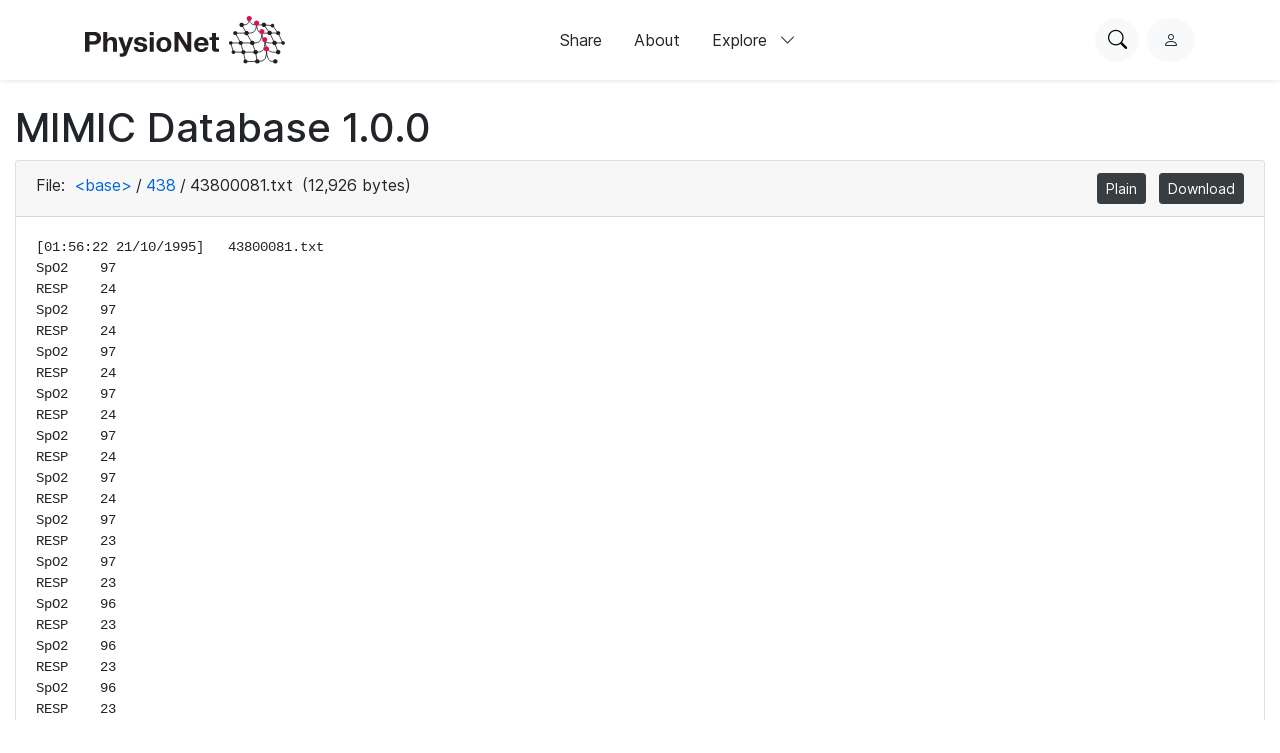

--- FILE ---
content_type: text/html; charset=utf-8
request_url: https://physionet.org/content/mimicdb/1.0.0/438/43800081.txt
body_size: 3840
content:
<!DOCTYPE html>

<html lang="en">
  <head>
    <meta charset="UTF-8">
    <title>43800081.txt - MIMIC Database</title>
    
    
<link rel="stylesheet" type="text/css" href="/static/bootstrap/css/bootstrap.css"/>
<link rel="stylesheet" type="text/css" href="/static/font-awesome/css/all.css"/>
<link rel="stylesheet" type="text/css" href="/static/custom/css/physionet.css"/>
    
<style>
.missing-newline {
  padding-left: 0.25em;
  color: #f00;
}
</style>

    
<script src="/static/jquery/jquery.min.js"></script>
<script src="/static/popper/popper.min.js"></script>
<script async src="https://www.googletagmanager.com/gtag/js?id=UA-87592301-7"></script>
<script>
  window.dataLayer = window.dataLayer || [];
  function gtag(){dataLayer.push(arguments);}
  gtag('js', new Date());

  gtag('config', 'UA-87592301-7');
</script>
    
    <link rel="shortcut icon" type="image/png" href="/static/favicon.ico"/>
    <meta name="viewport" content="width=device-width, initial-scale=1.0">
    <link rel="stylesheet" href="/static/bootstrap/bootstrap-icons/bootstrap-icons.css">
    <link rel="stylesheet" href="/static/fonts/inter-local.css">
    <link rel="stylesheet" type="text/css" href="/static/custom/css/style.css?v=2">
  </head>

  
  <body class="flexbody">
    




<div class="modern-ui nav-wrapper">
  <nav class="nav">
    <div class="container my-0 h-100 d-flex justify-content-between align-items-center">
      <button type="button" class="nav__hamburger circle-button mr-2"
              popovertarget="nav__hamburger_popup"
              title="Menu">
        <i class="nav__hamburger__list bi bi-list"></i>
        <i class="nav__hamburger__x bi bi-x"></i>
        <span class="visually-hidden">Menu</span>
      </button>
      <a href="/">
        
          <img src="/static/images/physionet-logo.svg" width="200px" alt="PhysioNet">
        
      </a>
      <div class="nav__links align-items-center">
        
          
            <a href="/about/publish/" class="nav-link">Share</a>
          
        
          
            <a href="/about/" class="nav-link">About</a>
          
        
          
        
          
        
          
        
          
        

        <div>
          <button type="button" class="nav-link nav-link--expandable"
                  popovertarget="nav__explore_popup">
            Explore <i class="bi bi-chevron-down ml-2"></i>
          </button>
          <dialog class="nav-link__popup" id="nav__explore_popup" popover
                  aria-label="Explore">
            <div class="nav-sublinks">
              
                <a class="nav-sublink" href="/about/database/">
                  <div class="nav-sublink__icon">
                    
                      <img src="/static/images/icons/data.png" alt="" height="32px">
                    
                  </div>
                  <div class="nav-sublink__text">
                    <span class="nav-sublink__title">Data</span>
                    <span class="nav-sublink__description">View datasets</span>
                  </div>
                </a>
              
                <a class="nav-sublink" href="/about/software/">
                  <div class="nav-sublink__icon">
                    
                      <img src="/static/images/icons/software.png" alt="" height="32px">
                    
                  </div>
                  <div class="nav-sublink__text">
                    <span class="nav-sublink__title">Software</span>
                    <span class="nav-sublink__description">View software</span>
                  </div>
                </a>
              
                <a class="nav-sublink" href="/about/challenge/">
                  <div class="nav-sublink__icon">
                    
                      <img src="/static/images/icons/challenges.png" alt="" height="32px">
                    
                  </div>
                  <div class="nav-sublink__text">
                    <span class="nav-sublink__title">Challenges</span>
                    <span class="nav-sublink__description">View challenges</span>
                  </div>
                </a>
              
                <a class="nav-sublink" href="/about/tutorial/">
                  <div class="nav-sublink__icon">
                    
                      <img src="/static/images/icons/tutorials.png" alt="" height="32px">
                    
                  </div>
                  <div class="nav-sublink__text">
                    <span class="nav-sublink__title">Tutorials</span>
                    <span class="nav-sublink__description">View tutorials</span>
                  </div>
                </a>
              
              </div>
          </dialog>
        </div>
      </div>
      <div class="nav__actions d-flex ml-md-4">
        <form action="/content/" class="mr-2">
          <div class="nav__search">
            <input type="text" name="topic" placeholder="Search for anything...">
            <div class="nav__search__actions">
              <button type="button" class="nav__search__close mr-2"
                      title="Cancel">
                <i class="bi bi-x"></i>
                <span class="visually-hidden">Cancel</span>
              </button>
              <button type="submit" class="circle-button">Search</button>
            </div>
          </div>
        </form>
        <button type="button" class="nav__search__open circle-button mr-md-2"
                title="Search PhysioNet">
          <i class="bi bi-search"></i>
          <span class="visually-hidden">Search PhysioNet</span>
        </button>
        
          <a class="nav__user" href="/login/"
             title="Log in">
            <i class="bi bi-person"></i>
            <span class="visually-hidden">Log in</span>
          </a>
        
      </div>
    </div>

    <dialog class="nav__mobile" id="nav__hamburger_popup" popover
            aria-label="Menu">
      
        
          <a href="/about/publish/" class="nav-link">Share</a>
        
      
        
          <a href="/about/" class="nav-link">About</a>
        
      
        
      
        
      
        
      
        
      
      <hr>
      <div class="nav-sublinks">
        
          <a class="nav-sublink" href="/about/database/">
            <div class="nav-sublink__icon">
              
                <img src="/static/images/icons/data.png" alt="" height="32px">
              
              </div>
            <div class="nav-sublink__text">
              <span class="nav-sublink__title">Data</span>
              <span class="nav-sublink__description">View datasets</span>
            </div>
          </a>
        
          <a class="nav-sublink" href="/about/software/">
            <div class="nav-sublink__icon">
              
                <img src="/static/images/icons/software.png" alt="" height="32px">
              
              </div>
            <div class="nav-sublink__text">
              <span class="nav-sublink__title">Software</span>
              <span class="nav-sublink__description">View software</span>
            </div>
          </a>
        
          <a class="nav-sublink" href="/about/challenge/">
            <div class="nav-sublink__icon">
              
                <img src="/static/images/icons/challenges.png" alt="" height="32px">
              
              </div>
            <div class="nav-sublink__text">
              <span class="nav-sublink__title">Challenges</span>
              <span class="nav-sublink__description">View challenges</span>
            </div>
          </a>
        
          <a class="nav-sublink" href="/about/tutorial/">
            <div class="nav-sublink__icon">
              
                <img src="/static/images/icons/tutorials.png" alt="" height="32px">
              
              </div>
            <div class="nav-sublink__text">
              <span class="nav-sublink__title">Tutorials</span>
              <span class="nav-sublink__description">View tutorials</span>
            </div>
          </a>
        
      </div>
    </dialog>
  </nav>
</div>

    <div class="nav-spacer"></div>

    <main>
<div class="container-fluid">
  
    <h1>MIMIC Database 1.0.0</h1>
  
  <div class="card">
    <div class="card-header">
      File:
      <span class="dir-breadcrumbs"><a href="../#files-panel"
                 class="dir-breadcrumb-up">&lt;base&gt;</a><span class="dir-breadcrumb-sep">/</span><a href="./#files-panel"
                 class="dir-breadcrumb-up">438</a><span class="dir-breadcrumb-sep">/</span><span class="dir-breadcrumb-self">43800081.txt</span></span>
      (12,926 bytes)
      <ul class="float-right mb-0 list-inline">
        
        <li class="list-inline-item">
          <a class="btn btn-sm btn-secondary" href="/files/mimicdb/1.0.0/438/43800081.txt"
             title="View this file as plain text">Plain</a>
        </li>
        
        <li class="list-inline-item">
          <a class="btn btn-sm btn-secondary" href="/files/mimicdb/1.0.0/438/43800081.txt?download"
             title="Download this file">Download</a>
        </li>
      </ul>
    </div>
    <div class="card-body">
      
<pre class="plain"><code>[01:56:22 21/10/1995]	43800081.txt
SpO2  	97
RESP  	24
SpO2  	97
RESP  	24
SpO2  	97
RESP  	24
SpO2  	97
RESP  	24
SpO2  	97
RESP  	24
SpO2  	97
RESP  	24
SpO2  	97
RESP  	23
SpO2  	97
RESP  	23
SpO2  	96
RESP  	23
SpO2  	96
RESP  	23
SpO2  	96
RESP  	23
SpO2  	96
RESP  	22
SpO2  	96
RESP  	22
SpO2  	96
RESP  	22
SpO2  	96
RESP  	22
SpO2  	96
RESP  	22
SpO2  	96
RESP  	22
SpO2  	96
RESP  	21
SpO2  	96
RESP  	21
SpO2  	96
RESP  	21
SpO2  	96
RESP  	21
SpO2  	96
RESP  	21
SpO2  	96
RESP  	21
SpO2  	96
RESP  	21
SpO2  	96
RESP  	21
SpO2  	96
RESP  	21
SpO2  	96
RESP  	20
SpO2  	96
RESP  	19
SpO2  	96
RESP  	18
SpO2  	96
RESP  	17
SpO2  	96
RESP  	16
SpO2  	96
RESP  	15
SpO2  	96
RESP  	14
SpO2  	96
RESP  	14
SpO2  	96
RESP  	14
SpO2  	96
RESP  	14
SpO2  	96
RESP  	14
SpO2  	96
RESP  	14
SpO2  	96
RESP  	14
SpO2  	96
RESP  	14
SpO2  	96
RESP  	14
SpO2  	96
RESP  	14
SpO2  	96
RESP  	12
SpO2  	96
RESP  	12
SpO2  	96
RESP  	12
SpO2  	96
RESP  	12
SpO2  	96
RESP  	12
SpO2  	96
RESP  	12
SpO2  	97
RESP  	12
SpO2  	97
RESP  	12
SpO2  	97
RESP  	12
SpO2  	97
RESP  	12
SpO2  	97
RESP  	12
SpO2  	97
RESP  	12
SpO2  	97
RESP  	13
SpO2  	97
RESP  	13
SpO2  	97
RESP  	13
SpO2  	97
RESP  	13
SpO2  	97
RESP  	13
SpO2  	97
RESP  	18
SpO2  	97
RESP  	18
SpO2  	97
RESP  	24
SpO2  	97
RESP  	24
SpO2  	97
RESP  	24
SpO2  	97
RESP  	25
SpO2  	97
RESP  	25
SpO2  	97
RESP  	25
SpO2  	97
RESP  	25
SpO2  	97
RESP  	25
SpO2  	97
RESP  	25
SpO2  	97
RESP  	25
SpO2  	96
RESP  	24
SpO2  	96
RESP  	24
SpO2  	96
RESP  	24
SpO2  	96
RESP  	24
SpO2  	96
RESP  	24
SpO2  	96
RESP  	24
SpO2  	96
RESP  	23
SpO2  	96
RESP  	23
SpO2  	96
RESP  	23
SpO2  	96
RESP  	23
SpO2  	96
RESP  	23
SpO2  	95
RESP  	23
SpO2  	95
RESP  	22
SpO2  	95
RESP  	22
SpO2  	95
RESP  	22
SpO2  	95
RESP  	22
SpO2  	95
RESP  	22
SpO2  	95
RESP  	22
SpO2  	95
RESP  	20
SpO2  	95
RESP  	20
SpO2  	95
RESP  	20
SpO2  	95
RESP  	20
SpO2  	95
RESP  	20
SpO2  	95
RESP  	18
SpO2  	95
RESP  	18
SpO2  	95
RESP  	18
SpO2  	95
RESP  	18
SpO2  	95
RESP  	18
SpO2  	96
RESP  	18
SpO2  	96
RESP  	18
SpO2  	96
RESP  	18
SpO2  	96
RESP  	15
SpO2  	96
RESP  	15
SpO2  	96
RESP  	15
SpO2  	96
RESP  	15
SpO2  	96
RESP  	15
SpO2  	96
RESP  	15
SpO2  	96
RESP  	14
SpO2  	96
RESP  	14
SpO2  	96
RESP  	14
SpO2  	96
RESP  	14
SpO2  	96
RESP  	14
SpO2  	96
RESP  	14
SpO2  	96
RESP  	14
SpO2  	96
RESP  	14
SpO2  	96
RESP  	14
SpO2  	96
RESP  	14
SpO2  	96
RESP  	13
SpO2  	96
RESP  	13
SpO2  	96
RESP  	13
SpO2  	96
RESP  	13
SpO2  	96
RESP  	13
SpO2  	96
RESP  	13
SpO2  	96
RESP  	13
SpO2  	96
RESP  	13
SpO2  	96
RESP  	15
SpO2  	96
RESP  	15
SpO2  	96
RESP  	18
SpO2  	96
RESP  	18
SpO2  	96
RESP  	18
SpO2  	96
RESP  	21
SpO2  	96
RESP  	21
SpO2  	96
RESP  	21
SpO2  	96
RESP  	21
SpO2  	96
RESP  	22
SpO2  	96
RESP  	22
SpO2  	96
RESP  	22
SpO2  	96
RESP  	23
SpO2  	96
RESP  	23
SpO2  	96
RESP  	23
SpO2  	96
RESP  	23
SpO2  	96
RESP  	23
SpO2  	96
RESP  	24
SpO2  	96
RESP  	24
SpO2  	96
RESP  	24
SpO2  	96
RESP  	24
SpO2  	96
RESP  	23
SpO2  	96
RESP  	23
SpO2  	96
RESP  	23
SpO2  	95
RESP  	22
SpO2  	95
RESP  	22
SpO2  	95
RESP  	22
SpO2  	95
RESP  	21
SpO2  	95
RESP  	21
SpO2  	95
RESP  	21
SpO2  	95
RESP  	20
SpO2  	95
RESP  	20
SpO2  	95
RESP  	20
SpO2  	95
RESP  	20
SpO2  	95
RESP  	20
SpO2  	95
RESP  	20
SpO2  	95
RESP  	19
SpO2  	95
RESP  	19
SpO2  	95
RESP  	19
SpO2  	95
RESP  	19
SpO2  	95
RESP  	19
SpO2  	95
RESP  	18
SpO2  	95
RESP  	18
SpO2  	96
RESP  	18
SpO2  	96
RESP  	18
SpO2  	96
RESP  	17
SpO2  	96
RESP  	17
SpO2  	96
RESP  	17
SpO2  	96
RESP  	17
SpO2  	96
RESP  	17
SpO2  	96
RESP  	17
SpO2  	96
RESP  	17
SpO2  	96
RESP  	16
SpO2  	96
RESP  	16
SpO2  	96
RESP  	16
SpO2  	96
RESP  	16
SpO2  	96
RESP  	16
SpO2  	96
RESP  	16
SpO2  	96
RESP  	17
SpO2  	96
RESP  	17
SpO2  	96
RESP  	17
SpO2  	96
RESP  	17
SpO2  	96
RESP  	17
SpO2  	96
RESP  	18
SpO2  	96
RESP  	18
SpO2  	96
RESP  	20
SpO2  	96
RESP  	20
SpO2  	96
RESP  	20
SpO2  	96
RESP  	20
SpO2  	96
RESP  	20
SpO2  	96
RESP  	20
SpO2  	96
RESP  	20
SpO2  	96
RESP  	20
SpO2  	96
RESP  	22
SpO2  	96
RESP  	22
SpO2  	96
RESP  	22
SpO2  	96
RESP  	23
SpO2  	96
RESP  	23
SpO2  	96
RESP  	23
SpO2  	96
RESP  	23
SpO2  	96
RESP  	23
SpO2  	96
RESP  	22
SpO2  	96
RESP  	22
SpO2  	96
RESP  	22
SpO2  	96
RESP  	22
SpO2  	96
RESP  	22
SpO2  	96
RESP  	22
SpO2  	96
RESP  	22
SpO2  	96
RESP  	22
SpO2  	96
RESP  	22
SpO2  	96
RESP  	22
SpO2  	96
RESP  	22
SpO2  	96
RESP  	22
SpO2  	96
RESP  	22
SpO2  	96
RESP  	22
SpO2  	95
RESP  	22
SpO2  	95
RESP  	22
SpO2  	95
RESP  	22
SpO2  	95
RESP  	21
SpO2  	95
RESP  	21
SpO2  	95
RESP  	21
SpO2  	95
RESP  	21
SpO2  	95
RESP  	21
SpO2  	95
RESP  	21
SpO2  	95
RESP  	21
SpO2  	95
RESP  	21
SpO2  	95
RESP  	19
SpO2  	95
RESP  	19
SpO2  	95
RESP  	19
SpO2  	95
RESP  	19
SpO2  	95
RESP  	19
SpO2  	95
RESP  	19
SpO2  	95
RESP  	17
SpO2  	95
RESP  	17
SpO2  	95
RESP  	17
SpO2  	95
RESP  	17
SpO2  	95
RESP  	17
SpO2  	95
RESP  	17
SpO2  	95
RESP  	17
SpO2  	95
RESP  	17
SpO2  	95
RESP  	17
SpO2  	95
RESP  	17
SpO2  	95
RESP  	17
SpO2  	95
RESP  	13
SpO2  	96
RESP  	13
SpO2  	96
RESP  	13
SpO2  	96
RESP  	13
SpO2  	96
RESP  	13
SpO2  	96
RESP  	13
SpO2  	96
RESP  	13
SpO2  	96
RESP  	13
SpO2  	96
RESP  	13
SpO2  	96
RESP  	13
SpO2  	96
RESP  	13
SpO2  	96
RESP  	13
SpO2  	96
RESP  	13
SpO2  	96
RESP  	13
SpO2  	96
RESP  	13
SpO2  	96
RESP  	13
SpO2  	96
RESP  	14
SpO2  	96
RESP  	14
SpO2  	96
RESP  	14
SpO2  	96
RESP  	16
SpO2  	96
RESP  	16
SpO2  	96
RESP  	16
SpO2  	96
RESP  	22
SpO2  	96
RESP  	22
SpO2  	96
RESP  	22
SpO2  	96
RESP  	22
SpO2  	96
RESP  	22
SpO2  	96
RESP  	22
SpO2  	96
RESP  	22
SpO2  	96
RESP  	22
SpO2  	96
RESP  	22
SpO2  	96
RESP  	22
SpO2  	96
RESP  	22
SpO2  	96
RESP  	22
SpO2  	96
RESP  	23
SpO2  	96
RESP  	23
SpO2  	96
RESP  	23
SpO2  	96
RESP  	22
SpO2  	96
RESP  	22
SpO2  	96
RESP  	22
SpO2  	96
RESP  	22
SpO2  	96
RESP  	22
SpO2  	96
RESP  	22
SpO2  	96
RESP  	22
SpO2  	96
RESP  	22
SpO2  	96
RESP  	22
SpO2  	96
RESP  	22
SpO2  	96
RESP  	22
SpO2  	96
RESP  	22
SpO2  	96
RESP  	21
SpO2  	96
RESP  	21
SpO2  	96
RESP  	21
SpO2  	96
RESP  	21
SpO2  	96
RESP  	21
SpO2  	96
RESP  	19
SpO2  	95
RESP  	19
SpO2  	95
RESP  	19
SpO2  	95
RESP  	19
SpO2  	95
RESP  	19
SpO2  	95
RESP  	19
SpO2  	95
RESP  	19
SpO2  	95
RESP  	19
SpO2  	95
RESP  	19
SpO2  	95
RESP  	16
SpO2  	95
RESP  	16
SpO2  	96
RESP  	16
SpO2  	96
RESP  	16
SpO2  	96
RESP  	16
SpO2  	96
RESP  	16
SpO2  	96
RESP  	15
SpO2  	96
RESP  	15
SpO2  	96
RESP  	15
SpO2  	96
RESP  	15
SpO2  	96
RESP  	15
SpO2  	96
RESP  	15
SpO2  	96
RESP  	15
SpO2  	96
RESP  	15
SpO2  	96
RESP  	15
SpO2  	96
RESP  	15
SpO2  	96
RESP  	15
SpO2  	96
RESP  	15
SpO2  	96
RESP  	15
SpO2  	96
RESP  	15
SpO2  	96
RESP  	15
SpO2  	96
RESP  	15
SpO2  	96
RESP  	14
SpO2  	96
RESP  	15
SpO2  	96
RESP  	15
SpO2  	96
RESP  	15
SpO2  	96
RESP  	15
SpO2  	96
RESP  	17
SpO2  	96
RESP  	17
SpO2  	96
RESP  	20
SpO2  	96
RESP  	20
SpO2  	96
RESP  	20
SpO2  	96
RESP  	20
SpO2  	97
RESP  	20
SpO2  	97
RESP  	20
SpO2  	97
RESP  	22
SpO2  	97
RESP  	24
SpO2  	97
RESP  	24
SpO2  	97
RESP  	23
SpO2  	97
RESP  	22
SpO2  	97
RESP  	21
SpO2  	97
RESP  	26
SpO2  	97
RESP  	26
SpO2  	97
RESP  	26
SpO2  	97
RESP  	26
SpO2  	97
RESP  	26
SpO2  	96
RESP  	25
SpO2  	96
RESP  	25
SpO2  	96
RESP  	25
SpO2  	96
RESP  	24
SpO2  	96
RESP  	24
SpO2  	96
RESP  	24
SpO2  	96
RESP  	24
SpO2  	96
RESP  	24
SpO2  	96
RESP  	24
SpO2  	96
RESP  	24
SpO2  	96
RESP  	24
SpO2  	96
RESP  	24
SpO2  	96
RESP  	20
SpO2  	96
RESP  	20
SpO2  	96
RESP  	20
SpO2  	96
RESP  	20
SpO2  	96
RESP  	20
SpO2  	96
RESP  	20
SpO2  	96
RESP  	20
SpO2  	96
RESP  	16
SpO2  	96
RESP  	16
SpO2  	96
RESP  	16
SpO2  	96
RESP  	16
SpO2  	97
RESP  	16
SpO2  	97
RESP  	16
SpO2  	97
RESP  	16
SpO2  	97
RESP  	16
SpO2  	97
RESP  	16
SpO2  	97
RESP  	12
SpO2  	97
RESP  	12
SpO2  	97
RESP  	12
SpO2  	97
RESP  	13
SpO2  	97
RESP  	13
SpO2  	97
RESP  	13
SpO2  	97
RESP  	13
SpO2  	97
RESP  	13
SpO2  	97
RESP  	13
SpO2  	97
RESP  	13
SpO2  	97
RESP  	13
SpO2  	97
RESP  	13
SpO2  	97
RESP  	13
SpO2  	97
RESP  	13
SpO2  	97
RESP  	13
SpO2  	97
RESP  	13
SpO2  	97
RESP  	15
SpO2  	97
RESP  	15
SpO2  	97
RESP  	17
SpO2  	97
RESP  	17
SpO2  	97
RESP  	17
SpO2  	97
RESP  	22
SpO2  	97
RESP  	22
SpO2  	97
RESP  	22
SpO2  	96
RESP  	22
SpO2  	96
RESP  	22
SpO2  	96
RESP  	22
SpO2  	96
RESP  	22
SpO2  	96
RESP  	22
SpO2  	96
RESP  	22
SpO2  	96
RESP  	22
SpO2  	96
RESP  	22
SpO2  	96
RESP  	22
SpO2  	96
RESP  	22
SpO2  	96
RESP  	22
SpO2  	96
RESP  	22
SpO2  	96
RESP  	22
SpO2  	96
RESP  	22
SpO2  	96
RESP  	22
SpO2  	96
RESP  	22
SpO2  	96
RESP  	21
SpO2  	95
RESP  	21
SpO2  	95
RESP  	21
SpO2  	95
RESP  	21
SpO2  	95
RESP  	21
SpO2  	95
RESP  	19
SpO2  	95
RESP  	19
SpO2  	95
RESP  	19
SpO2  	95
RESP  	20
SpO2  	95
RESP  	20
SpO2  	95
RESP  	20
SpO2  	95
RESP  	20
SpO2  	95
RESP  	19
SpO2  	95
RESP  	19
SpO2  	95
RESP  	19
SpO2  	95
RESP  	19
SpO2  	95
RESP  	19
SpO2  	95
RESP  	19
SpO2  	95
RESP  	19
SpO2  	95
RESP  	19
SpO2  	95
RESP  	18
SpO2  	95
RESP  	20
SpO2  	95
RESP  	20
SpO2  	95
RESP  	20
SpO2  	95
RESP  	19
SpO2  	95
RESP  	18
SpO2  	95
RESP  	17
SpO2  	95
RESP  	16
SpO2  	95
RESP  	15
SpO2  	95
RESP  	14
SpO2  	95
RESP  	13
SpO2  	95
RESP  	12
SpO2  	95
RESP  	11
SpO2  	96
RESP  	10
SpO2  	96
RESP  	9
SpO2  	96
RESP  	8
SpO2  	96
RESP  	13
SpO2  	96
RESP  	13
SpO2  	96
RESP  	13
SpO2  	96
RESP  	13
SpO2  	96
RESP  	13
SpO2  	96
RESP  	13
SpO2  	96
RESP  	13
SpO2  	96
RESP  	13
SpO2  	96
RESP  	13
SpO2  	96
RESP  	13
SpO2  	96
RESP  	14
SpO2  	96
RESP  	14
SpO2  	96
RESP  	14
SpO2  	96
RESP  	14
SpO2  	96
RESP  	14
SpO2  	96
RESP  	14
SpO2  	96
RESP  	14
SpO2  	96
RESP  	14
SpO2  	96
RESP  	14
SpO2  	96
RESP  	14
SpO2  	96
RESP  	14
SpO2  	96
RESP  	13
SpO2  	96
RESP  	13
SpO2  	96
RESP  	13
SpO2  	96
RESP  	19
SpO2  	96
RESP  	19
SpO2  	96
RESP  	19
SpO2  	96
RESP  	21
SpO2  	95
RESP  	21
SpO2  	95
RESP  	21
SpO2  	95
RESP  	21
SpO2  	95
RESP  	21
SpO2  	95
RESP  	20
SpO2  	95
RESP  	18
SpO2  	95
RESP  	18
SpO2  	95
RESP  	18
SpO2  	95
RESP  	18
SpO2  	95
RESP  	17
SpO2  	96
RESP  	17
SpO2  	96
RESP  	17
SpO2  	96
RESP  	17
SpO2  	96
RESP  	17
SpO2  	96
RESP  	17
SpO2  	96
RESP  	17
SpO2  	96
RESP  	17
SpO2  	96
RESP  	16
SpO2  	96
RESP  	16
SpO2  	96
RESP  	16
SpO2  	96
RESP  	16
SpO2  	96
RESP  	16
SpO2  	96
RESP  	16
SpO2  	96
RESP  	16
SpO2  	96
RESP  	16
SpO2  	96
RESP  	16
SpO2  	96
RESP  	16
SpO2  	97
RESP  	16
SpO2  	97
RESP  	16
SpO2  	97
RESP  	16
SpO2  	97
RESP  	19
SpO2  	97
RESP  	19
SpO2  	97
RESP  	19
SpO2  	97
RESP  	19
SpO2  	97
RESP  	19
SpO2  	96
RESP  	19
SpO2  	96
RESP  	20
SpO2  	96
RESP  	20
SpO2  	96
RESP  	22
SpO2  	96
RESP  	22
SpO2  	96
RESP  	22
SpO2  	96
RESP  	23
SpO2  	96
RESP  	23
SpO2  	96
RESP  	23
SpO2  	96
RESP  	22
SpO2  	96
RESP  	22
SpO2  	96
RESP  	22
SpO2  	96
RESP  	22
SpO2  	96
RESP  	22
SpO2  	96
RESP  	22
SpO2  	96
RESP  	22
SpO2  	96
RESP  	22
SpO2  	96
RESP  	22
SpO2  	95
RESP  	22
SpO2  	95
RESP  	22
SpO2  	95
RESP  	22
SpO2  	95
RESP  	22
SpO2  	95
RESP  	22
SpO2  	95
RESP  	22
SpO2  	95
RESP  	22
SpO2  	95
RESP  	22
SpO2  	95
RESP  	22
SpO2  	95
RESP  	22
SpO2  	95
RESP  	21
SpO2  	95
RESP  	21
SpO2  	95
RESP  	21
SpO2  	95
RESP  	21
SpO2  	95
RESP  	21
SpO2  	95
RESP  	21
SpO2  	95
RESP  	19
SpO2  	95
RESP  	19
SpO2  	95
RESP  	19
SpO2  	95
RESP  	18
SpO2  	95
RESP  	18
SpO2  	95
RESP  	18
SpO2  	95
RESP  	18
SpO2  	95
RESP  	18
SpO2  	95
RESP  	17
SpO2  	95
RESP  	17
SpO2  	95
RESP  	17
SpO2  	95
RESP  	17
SpO2  	95
RESP  	17
SpO2  	95
RESP  	17
SpO2  	95
RESP  	17
SpO2  	95
RESP  	17
SpO2  	95
RESP  	17
SpO2  	95
RESP  	17
SpO2  	95
RESP  	17
SpO2  	95
RESP  	17
SpO2  	95
RESP  	18
SpO2  	95
RESP  	22
SpO2  	95
RESP  	22
SpO2  	95
RESP  	21
SpO2  	96
RESP  	22
SpO2  	96
RESP  	22
SpO2  	96
RESP  	25</code></pre>

    </div>
    
  </div>
</div>
</main>

    
<link rel="stylesheet" type="text/css" href="/static/custom/css/footer.css"/>

<div class="modern-ui">
  <footer class="footer w-100 secondary-bg py-5">
    <div class="container my-0 py-0 py-md-5">
      
        <img src="/static/images/physionet-logo-white.svg" width="180px" alt="PhysioNet" class="pb-2" />
      
      <div class="footer__columns light-text">
        <div>
          
            <p class="dark-light-text mb-2">Maintained by the MIT Laboratory for Computational Physiology</p>
          
          
            <p class="dark-light-text mb-2">Supported by the National Institute of Biomedical Imaging and Bioengineering (NIBIB), National Heart Lung and Blood Institute (NHLBI), and NIH Office of the Director under NIH grant numbers U24EB037545 and R01EB030362</p>
          
        </div>
        <div class="d-flex flex-column pl-0 pl-md-5 pt-4 pt-md-0">
          <h2 class="text-white font-weight-bold">Navigation</h2>
          <a href="/content" class="pb-3 dark-light-text">Discover Data</a>
          <a href="/about/publish" class="pb-3 dark-light-text">Share Data</a>
          <a href="/about" class="pb-3 dark-light-text">About</a>
          <a href="/news" class="pb-3 dark-light-text">News</a>
        </div>
        <div class="d-flex flex-column pt-4 pt-md-0">
          <h2 class="text-white font-weight-bold">Explore</h2>
          
            <a href="/about/database/" class="pb-3 dark-light-text">Data</a>
          
            <a href="/about/software/" class="pb-3 dark-light-text">Software</a>
          
            <a href="/about/challenge/" class="pb-3 dark-light-text">Challenges</a>
          
            <a href="/about/tutorial/" class="pb-3 dark-light-text">Tutorials</a>
          
        </div>
        <!-- <div class="d-flex flex-column flex-grow">
          <h2 class="text-white font-weight-bold">Subscribe to our Newsletter</h2>
          <input type="email" class="form-control mb-2" placeholder="Your email">
          <button type="button" class="primary-button">Subscribe Now</button>
        </div> -->
      </div>
      <hr >
      <div class="d-flex flex-column align-items-center justify-content-between flex-md-row">
        <div class="d-flex pt-2 pt-md-0">
          
            <a class="mr-3" href="https://github.com/MIT-LCP/physionet-build/"><img src="/static/images/icons/github.png" height="18px"></a>
          
          
          
            <a class="mr-3" href="http://linkedin.com/company/physionet"><img src="/static/images/icons/linkedin.png" height="18px"></a>
          
          
        </div>
        <div class="pt-4 pt-md-0">
          
          
          
             <a class="dark-light-text" href="https://accessibility.mit.edu/">Accessibility</a>
          
        </div>
      </div>
    </div>
  </footer>
</div>


    
<script src="/static/bootstrap/js/bootstrap.min.js"></script>
<script src="/static/bootstrap/js/ie10-viewport-bug-workaround.js"></script>
<script src="/static/custom/js/navbar.js"></script>

    
    
  </body>
  
</html>
